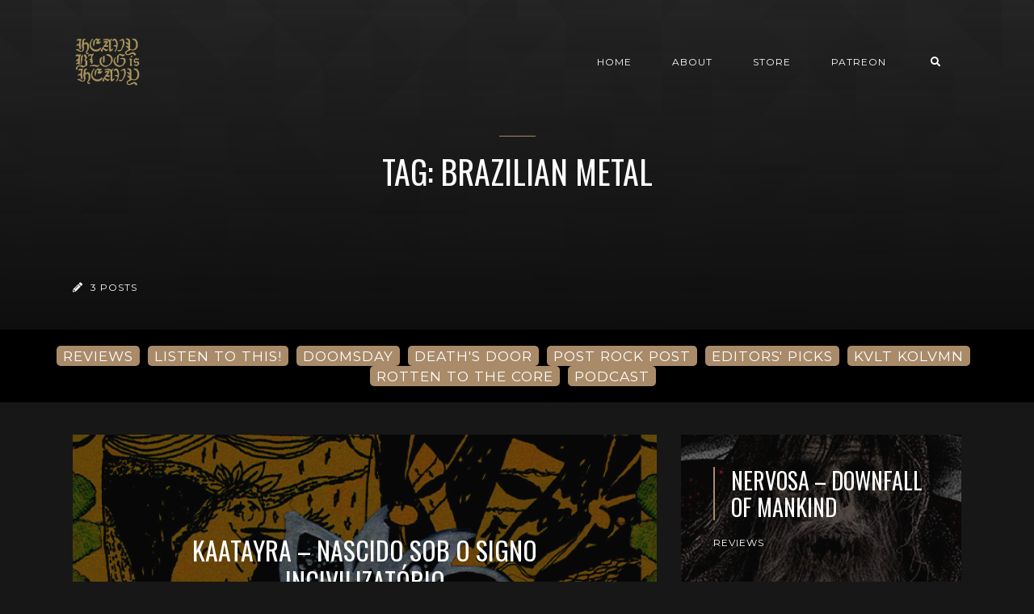

--- FILE ---
content_type: text/html; charset=utf-8
request_url: https://www.heavyblogisheavy.com/tag/brazilian-metal/
body_size: 5507
content:
<!DOCTYPE html>
<html lang="en">

    <head>

        <meta charset="UTF-8">
        <meta http-equiv="X-UA-Compatible" content="IE=edge">
        <meta name="HandheldFriendly" content="True">
        <meta name="viewport" content="width=device-width, initial-scale=1.0">
        <meta name="theme-color" content="#A98B69"/>

        <title>Brazilian metal - Heavy Blog is Heavy | Heavy Blog is Heavy</title>
        <meta name="description" content="Documenting the Golden Age of Metal">

        <style>
            .dark .background-pattern{background-image:url("https://www.heavyblogisheavy.com/assets/images/dark-pattern.png?v=b01caa2258")}.light .background-pattern{background-image:url("https://www.heavyblogisheavy.com/assets/images/light-pattern.png?v=b01caa2258")}.dark .post-presentation .author-image-fill{background-image:url("https://www.heavyblogisheavy.com/assets/images/prof-icon-white.png?v=b01caa2258")}.light .post-presentation .author-image-fill{background-image:url("https://www.heavyblogisheavy.com/assets/images/prof-icon-dark.png?v=b01caa2258")}.dark .logo-light,.light .logo-dark{display:inline-block}.dark .logo-dark,.light .logo-light{display:none}
        </style>

        <link href='https://fonts.googleapis.com/css?family=Raleway:400,300,600|Oswald:400,700|Montserrat:400,700' rel='stylesheet' type='text/css'>
        <link href="https://www.heavyblogisheavy.com/assets/built/css/extra.css?v=b01caa2258" rel="stylesheet" type="text/css">
        
        <link href="https://www.heavyblogisheavy.com/assets/built/css/style.css?v=b01caa2258" rel="stylesheet" type="text/css">

        <link rel="dns-prefetch" href="https://cdnjs.cloudflare.com">
        <link rel="dns-prefetch" href="https://maxcdn.bootstrapcdn.com">
        <link rel="dns-prefetch" href="https://code.jquery.com">
        <link rel="dns-prefetch" href="https://fonts.googleapis.com">

        <script>
            var switcherActive = false;
            var themeColors = "brown dark";
        </script>

        <link rel="icon" href="https://www.heavyblogisheavy.com/content/images/size/w256h256/2022/08/HBIH-LOGO-symbol-transparent-gold-1.png" type="image/png">
    <link rel="canonical" href="https://www.heavyblogisheavy.com/tag/brazilian-metal/">
    <meta name="referrer" content="no-referrer-when-downgrade">
    
    <meta property="og:site_name" content="Heavy Blog is Heavy">
    <meta property="og:type" content="website">
    <meta property="og:title" content="Brazilian metal - Heavy Blog is Heavy">
    <meta property="og:description" content="Documenting the Golden Age of Metal; reviews, deep dives, columns, and more!">
    <meta property="og:url" content="https://www.heavyblogisheavy.com/tag/brazilian-metal/">
    <meta property="og:image" content="https://www.heavyblogisheavy.com/content/images/size/w1200/2022/09/websiteBackground.png">
    <meta property="article:publisher" content="https://www.facebook.com/heavyblog">
    <meta name="twitter:card" content="summary_large_image">
    <meta name="twitter:title" content="Brazilian metal - Heavy Blog is Heavy">
    <meta name="twitter:description" content="Documenting the Golden Age of Metal; reviews, deep dives, columns, and more!">
    <meta name="twitter:url" content="https://www.heavyblogisheavy.com/tag/brazilian-metal/">
    <meta name="twitter:image" content="https://www.heavyblogisheavy.com/content/images/size/w1200/2022/09/websiteBackground.png">
    <meta name="twitter:site" content="@HeavyBlog">
    <meta property="og:image:width" content="1200">
    <meta property="og:image:height" content="216">
    
    <script type="application/ld+json">
{
    "@context": "https://schema.org",
    "@type": "Series",
    "publisher": {
        "@type": "Organization",
        "name": "Heavy Blog is Heavy",
        "url": "https://www.heavyblogisheavy.com/",
        "logo": {
            "@type": "ImageObject",
            "url": "https://www.heavyblogisheavy.com/content/images/2022/09/HBIH-LOGO-wordmark-transparent-gold.png"
        }
    },
    "url": "https://www.heavyblogisheavy.com/tag/brazilian-metal/",
    "name": "Brazilian metal",
    "mainEntityOfPage": "https://www.heavyblogisheavy.com/tag/brazilian-metal/"
}
    </script>

    <meta name="generator" content="Ghost 6.16">
    <link rel="alternate" type="application/rss+xml" title="Heavy Blog is Heavy" href="https://www.heavyblogisheavy.com/rss/">
    <script defer src="https://cdn.jsdelivr.net/ghost/portal@~2.58/umd/portal.min.js" data-i18n="true" data-ghost="https://www.heavyblogisheavy.com/" data-key="77d3ef872a905922b12bc0ab72" data-api="https://heavy-blog-is-heavy.ghost.io/ghost/api/content/" data-locale="en" crossorigin="anonymous"></script><style id="gh-members-styles">.gh-post-upgrade-cta-content,
.gh-post-upgrade-cta {
    display: flex;
    flex-direction: column;
    align-items: center;
    font-family: -apple-system, BlinkMacSystemFont, 'Segoe UI', Roboto, Oxygen, Ubuntu, Cantarell, 'Open Sans', 'Helvetica Neue', sans-serif;
    text-align: center;
    width: 100%;
    color: #ffffff;
    font-size: 16px;
}

.gh-post-upgrade-cta-content {
    border-radius: 8px;
    padding: 40px 4vw;
}

.gh-post-upgrade-cta h2 {
    color: #ffffff;
    font-size: 28px;
    letter-spacing: -0.2px;
    margin: 0;
    padding: 0;
}

.gh-post-upgrade-cta p {
    margin: 20px 0 0;
    padding: 0;
}

.gh-post-upgrade-cta small {
    font-size: 16px;
    letter-spacing: -0.2px;
}

.gh-post-upgrade-cta a {
    color: #ffffff;
    cursor: pointer;
    font-weight: 500;
    box-shadow: none;
    text-decoration: underline;
}

.gh-post-upgrade-cta a:hover {
    color: #ffffff;
    opacity: 0.8;
    box-shadow: none;
    text-decoration: underline;
}

.gh-post-upgrade-cta a.gh-btn {
    display: block;
    background: #ffffff;
    text-decoration: none;
    margin: 28px 0 0;
    padding: 8px 18px;
    border-radius: 4px;
    font-size: 16px;
    font-weight: 600;
}

.gh-post-upgrade-cta a.gh-btn:hover {
    opacity: 0.92;
}</style>
    <script defer src="https://cdn.jsdelivr.net/ghost/sodo-search@~1.8/umd/sodo-search.min.js" data-key="77d3ef872a905922b12bc0ab72" data-styles="https://cdn.jsdelivr.net/ghost/sodo-search@~1.8/umd/main.css" data-sodo-search="https://heavy-blog-is-heavy.ghost.io/" data-locale="en" crossorigin="anonymous"></script>
    
    <link href="https://www.heavyblogisheavy.com/webmentions/receive/" rel="webmention">
    <script defer src="/public/cards.min.js?v=b01caa2258"></script>
    <link rel="stylesheet" type="text/css" href="/public/cards.min.css?v=b01caa2258">
    <script defer src="/public/member-attribution.min.js?v=b01caa2258"></script>
    <script defer src="/public/ghost-stats.min.js?v=b01caa2258" data-stringify-payload="false" data-datasource="analytics_events" data-storage="localStorage" data-host="https://www.heavyblogisheavy.com/.ghost/analytics/api/v1/page_hit"  tb_site_uuid="8bc603be-b831-44f6-8ffb-773be5bd45c8" tb_post_uuid="undefined" tb_post_type="null" tb_member_uuid="undefined" tb_member_status="undefined"></script><style>:root {--ghost-accent-color: #000000;}</style>
    <style>
    .has-text-align-right { text-align: right; }
	.aligncenter { text-align: center; }
    .backToTop { display: none; }
    .kg-audio-pause-icon, .kg-audio-play-icon { color: white; }
</style>
<!-- Google tag (gtag.js) -->
<script async src="https://www.googletagmanager.com/gtag/js?id=G-JWE1EHF766"></script>
<script>
    window.dataLayer = window.dataLayer || [];
    function gtag(){dataLayer.push(arguments);}
    gtag('js', new Date());

    gtag('config', 'G-JWE1EHF766');
</script>

    </head>

    <body class="tag-template tag-brazilian-metal">

        <!-- MAIN NAVBAR -->
<div id="main-navbar" class="sticky-ok">
    <nav class="navbar navbar-expand-lg">
        <div class="container">
                <a class="navbar-brand" href="https://www.heavyblogisheavy.com">
    			<!-- DUAL LOGO SWITCHER
    			<img alt="Heavy Blog is Heavy" class="img-fluid lazy logo-dark" src="https://www.heavyblogisheavy.com/assets/images/logo-dark.png?v=b01caa2258" />
    			<img alt="Heavy Blog is Heavy" class="img-fluid lazy logo-light" src="https://www.heavyblogisheavy.com/assets/images/logo-light.png?v=b01caa2258" />
    			-->
    			<!-- SINGLE LOGO -->
    			<img alt="Heavy Blog is Heavy" class="img-fluid lazy" src="https://www.heavyblogisheavy.com/content/images/2022/09/HBIH-LOGO-wordmark-transparent-gold.png" />
    		</a>
            <div class="mobile-navbar-buttons">
                <button class="navbar-toggler" type="button" data-toggle="collapse" data-target="#main-navbar-content" aria-controls="navbarSupportedContent" aria-expanded="false" aria-label="Toggle navigation">
                    <i class="fa fa-bars"></i>
                </button>
                <button data-ghost-search class="d-lg-none btn-control navbar-toggler" type="button"><i class="fa fa-search"></i></button>
                <div style="display:none;" class="dropdown dropdown-form subscribe subscribe-form">
    <a href="#" class="nav-link change-theme-color dropdown-toggle navbar-toggler d-lg-none btn-control" id="dropdownMenuButton" data-toggle="dropdown" aria-haspopup="true" aria-expanded="false" value="alternate"><i class="fa fa-user"></i></a>
    <div class="dropdown-menu animated fadeIn" aria-labelledby="dropdownMenuButton">
        <div class="info-wrapper">
                <form data-members-form="signin">
                    <span>Login / Subscribe</span>
                    <div class="form-wrapper">
                        <input class="subscribe-email input_class" data-members-email="" placeholder="youremail@example.com" autocomplete="false">
                        <i class="fas fa-spinner"></i>
                    </div>
                    <span class="success-text">Check your inbox and click the link to confirm your subscription.</span>
                    <span class="error-text">Please enter a valid email address.</span>
                    <div class="button-wrapper">
                        <button type="submit" class="button primary btn btn-no-background">Submit</button>
                    </div>
                </form>
        </div>
    </div>
</div>
            </div>
            <div class="collapse navbar-collapse justify-content-end" id="main-navbar-content">
                <ul class="navbar-nav">
                            <li class="nav-item">
            <a class="nav-link" href="/">Home</a>
        </li>
        <li class="nav-item">
            <a class="nav-link" href="/about/">About</a>
        </li>
        <li class="nav-item">
            <a class="nav-link" href="https://www.athousandarmsstore.com/collections/heavyblogisheavy">Store</a>
        </li>
        <li class="nav-item">
            <a class="nav-link" href="https://www.patreon.com/heavyblog">Patreon</a>
        </li>

                    <li class="nav-item d-none d-lg-block">
                        <a data-ghost-search class="btn-control nav-link"><i class="fa fa-search"></i></a>
                    </li>
                    <li class="nav-item d-none d-lg-block">
                        <div style="display:none;" class="dropdown dropdown-form subscribe subscribe-form">
    <a href="#" class="nav-link change-theme-color dropdown-toggle " id="dropdownMenuButton" data-toggle="dropdown" aria-haspopup="true" aria-expanded="false" value="alternate"><i class="fa fa-user"></i></a>
    <div class="dropdown-menu animated fadeIn" aria-labelledby="dropdownMenuButton">
        <div class="info-wrapper">
                <form data-members-form="signin">
                    <span>Login / Subscribe</span>
                    <div class="form-wrapper">
                        <input class="subscribe-email input_class" data-members-email="" placeholder="youremail@example.com" autocomplete="false">
                        <i class="fas fa-spinner"></i>
                    </div>
                    <span class="success-text">Check your inbox and click the link to confirm your subscription.</span>
                    <span class="error-text">Please enter a valid email address.</span>
                    <div class="button-wrapper">
                        <button type="submit" class="button primary btn btn-no-background">Submit</button>
                    </div>
                </form>
        </div>
    </div>
</div>
                    </li>
                </ul>
            </div>
        </div>
    </nav>
</div>



        


<div class="page-info-wrapper post-presentation active lazy background-pattern"
>
    <div class="gradient gradient1">
        <div class="container text-center">
            <div class="row">
                <div class="col-sm-12 col-md col-lg col-xs-12">
                    <h1 class="animated fadeInUp">Tag: Brazilian metal</h1>
                    <p class="animated fadeInUp"></p>
                </div>
            </div>
        </div>

        <!-- AUTHOR INFO -->
        <div class="author-wrapper post-presentation container">
            <div class="d-flex justify-content-between align-items-center animated fadeIn">
                <p class="author-post-count"><i class="fas fa-pencil-alt"></i> 3 posts</p>
            </div>
        </div>
    </div>
</div>



        <div class="latest-post">
            <div class="container d-md-flex align-items-center">
                <a href="/tag/reviews/" class="badge badge-primary">REVIEWS</a>
                <a href="/tag/listen-to-this/" class="badge badge-primary">LISTEN TO THIS!</a>
                <a href="/tag/doomsday/" class="badge badge-primary">DOOMSDAY</a>
                <a href="/tag/deaths-door/" class="badge badge-primary">DEATH'S DOOR</a>
                <a href="/tag/post-rock-post/" class="badge badge-primary">POST ROCK POST</a>
                <a href="/tag/editors-picks/" class="badge badge-primary">EDITORS' PICKS</a>
                <a href="/tag/kvlt-kolvmn/" class="badge badge-primary">KVLT KOLVMN</a>
                <a href="/tag/rotten-to-the-core/" class="badge badge-primary">ROTTEN TO THE CORE</a>
                <a href="/tag/podcast/" class="badge badge-primary">PODCAST</a>
            </div>
        </div>

<div id="main">
    <div class="container">
        <div class="row" id="post-loop-wrapper">
        <div class="col-xs-12 col-sm-12 col-lg-8 col-md-12">
    <div class="post post-presentation first-post lazy  background"
         data-src="https://www.heavyblogisheavy.com/content/images/wp-content/uploads/2019/12/Kaatayra-Nascido-ReviewBanner.png">
        <div class="gradient gradient2 d-flex align-items-center">
            <span class="badge post-visibility post-public">public</span>
            <div class="float-top">
                <div class="share-icons d-none d-sm-block">
                    <div class="icon-container">
                        <i class="fa fa-share"></i>
                        <div class="icons">
                            <a href="https://www.facebook.com/sharer/sharer.php?u=https://www.heavyblogisheavy.com/2019/12/05/kaatayra-nascido-sob-o-signo-incivilizatorio/" onclick="window.open(this.href, 'facebook-share','width=580, height=300');return false;"><i class="fab fa-facebook-f"></i></a>
                            <a href="https://twitter.com/share?text=Kaatayra%20%E2%80%93%20Nascido%20Sob%20o%20Signo%20Incivilizat%C3%B3rio&amp;url=https://www.heavyblogisheavy.com/2019/12/05/kaatayra-nascido-sob-o-signo-incivilizatorio/" onclick="window.open(this.href, 'twitter-share', 'width=580, height=300');return false;"><i class="fab fa-twitter"></i></a>
                        </div>
                    </div>
                </div>
            </div>
            <div class="post-info">
                <h2><a href="/2019/12/05/kaatayra-nascido-sob-o-signo-incivilizatorio/">Kaatayra – Nascido Sob o Signo Incivilizatório</a></h2>
                <div class="post-tags">
                        <a href="/tag/reviews/">Reviews</a>
                </div>
                <div class="separator"></div>
                <p class="d-none d-sm-block">The sultry flora of Brazilian rainforests may not immediately come to mind as a focal point for incensed black metal, but Caio Lemos’ one-man project Kaatayra is well on the</p>
                <a href="/2019/12/05/kaatayra-nascido-sob-o-signo-incivilizatorio/" class="btn btn-no-background">Read Post <i class="fa fa-chevron-right"></i></a>
            </div>
            <div class="float-bottom">
                    <a href="/author/jordan/" class="vertical-align author-info">
                        <div class="author-image background lazy "  data-src="https://www.heavyblogisheavy.com/content/images/2025/04/me2-1.png"></div>Jordan Jerabek
                    </a>
            </div>
        </div>
    </div>
</div>

        

        
        

        <div class="col-xs-12 col-sm-12 col-lg-4 col-md-12">
    <div class="post post-presentation second-post lazy  background"
         data-src="https://www.heavyblogisheavy.com/content/images/wp-content/uploads/2018/06/Nervosa-DownfallMankind-ReviewBanner.jpg">
        <div class="gradient gradient2">
            <h3><a href="/2018/06/13/nervosa-downfall-mankind/">Nervosa – Downfall of Mankind</a></h3>
            <div class="post-tags">
                <span class="badge post-visibility post-public">public</span>
                    <a href="/tag/reviews/">Reviews</a>
            </div>
            <div class="share-icons">
                <div class="icon-container">
                            <a href="/author/petewilliams0814gmail-com/" class="author-info">
                                <div class="author-image background lazy" data-src="https://secure.gravatar.com/avatar/59d134a495c83e77bb1a70e1fb49b4fe?s&#x3D;3000&amp;d&#x3D;identicon&amp;r&#x3D;r"></div>
                            </a>
                    <i class="fa fa-share d-none d-sm-block "></i>
                    <div class="icons d-none d-sm-block">
                        <a href="https://www.facebook.com/sharer/sharer.php?u=https://www.heavyblogisheavy.com/2018/06/13/nervosa-downfall-mankind/" onclick="window.open(this.href, 'facebook-share','width=580, height=300');return false;"><i class="fab fa-facebook-f"></i></a>
                        <a href="https://twitter.com/share?text=Nervosa%20%E2%80%93%20Downfall%20of%20Mankind&amp;url=https://www.heavyblogisheavy.com/2018/06/13/nervosa-downfall-mankind/" onclick="window.open(this.href, 'twitter-share', 'width=580, height=300');return false;"><i class="fab fa-twitter"></i></a>
                    </div>
                </div>
            </div>
            <div class="float-bottom">
                <p>Some people strongly bemoan the downfall of thrash metal. Once it was the juggernaut of the underground scene, but it quickly rose and fell in terms of its popularity and</p>
                <a href="/2018/06/13/nervosa-downfall-mankind/" class="btn btn-no-background">Read Post <i class="fa fa-chevron-right"></i></a>
            </div>
        </div>
    </div>
</div>

        
        

        

        <div class="col-xs-12 col-sm-12 col-md-6 col-lg-4">
    <div class="post post-square lazy post-presentation  background"
         data-src="https://www.heavyblogisheavy.com/content/images/wp-content/uploads/2015/08/krisiun-forged-.jpg">
        <div class="gradient gradient2 d-flex align-items-center">
            <span class="badge post-visibility post-public">public</span>
            <div class="float-top">
                <div href="#" class="share-icons d-none d-sm-block">
                    <div class="icon-container">
                        <i class="fa fa-share"></i>
                        <div class="icons">
                            <a href="https://www.facebook.com/sharer/sharer.php?u=https://www.heavyblogisheavy.com/2015/08/21/krisiun-forged-in-fury/" onclick="window.open(this.href, 'facebook-share','width=580, height=300');return false;"><i class="fab fa-facebook-f"></i></a>
                            <a href="https://twitter.com/share?text=Krisiun%20%E2%80%93%20Forged%20In%20Fury&amp;url=https://www.heavyblogisheavy.com/2015/08/21/krisiun-forged-in-fury/" onclick="window.open(this.href, 'twitter-share', 'width=580, height=300');return false;"><i class="fab fa-twitter"></i></a>
                        </div>
                    </div>
                </div>
            </div>
            <div class="post-info">
                <div class="separator"></div>
                <h3><a href="/2015/08/21/krisiun-forged-in-fury/">Krisiun – Forged In Fury</a></h3>
                <div class="post-tags">
                        <a href="/tag/reviews/">Reviews</a>
                </div>
            </div>
            <div class="float-bottom">
                    <a href="/author/eden/" class="vertical-align author-info">
                        <div class="author-image background lazy "  data-src="https://www.heavyblogisheavy.com/content/images/2025/04/prof.jpg"></div>
                        Eden Kupermintz
                    </a>
            </div>
        </div>
    </div>
</div>
</div>    </div>
</div>

<!-- PAGINATION -->
<div id="pagination">
    <div class="container">
        <div id="load-more" class="text-center page-indicator">
            No More Posts
        </div>
    </div>
</div>



        <div id="search-section">
    <form class="container">
        <input autocomplete="off" ype="text" class="form form-control" id="search-field" placeholder="Search a post...">
        <input type="submit" value="search" class="d-none">
        <div id="results"></div>
    </form>
    <i class="search-panel-toggle fa fa-close fas fa-times"></i>
    <i class="fas fa-spinner"></i>
</div>
        <a href="#" class="backToTop">
            <i class="fa fa-arrow-up"></i>
        </a>
        <footer id="rights" class="lazy background"
data-src="https://www.heavyblogisheavy.com/content/images/2022/09/websiteBackground.png">
    <div class="gradient gradient2">
        <div class="container d-md-flex align-items justify-content-between">
            <p style="display:none;">Heavy Blog is Heavy &copy; 2026.</p>
            <div class="social-icons">
                <a href="https://www.facebook.com/heavyblog" target="_blank" rel="noopener"><i class="fab fa-facebook-f"></i></a>
                <a href="https://x.com/HeavyBlog" target="_blank" rel="noopener"><i class="fab fa-twitter"></i></a>
                <a href="https://www.heavyblogisheavy.com/rss/" taget="_blank" rel="noopener"><i class="fa fa-rss"></i></a>
            </div>
        </div>
            </div>
</footer>


        <script>
            var ghosthunter_key = "b05654645c132973ce8f7f3b4a";
            var maxPages = parseInt('1');
            var endMessage = 'No More Posts';
            var loadingMessage = 'Loading...';
            var Message = 'More posts';
        </script>

        <script src="https://www.heavyblogisheavy.com/assets/built/js/extra.js?v=b01caa2258"></script>
        
        <script src="https://www.heavyblogisheavy.com/assets/built/js/main.js?v=b01caa2258"></script>

        

    <script defer src="https://static.cloudflareinsights.com/beacon.min.js/vcd15cbe7772f49c399c6a5babf22c1241717689176015" integrity="sha512-ZpsOmlRQV6y907TI0dKBHq9Md29nnaEIPlkf84rnaERnq6zvWvPUqr2ft8M1aS28oN72PdrCzSjY4U6VaAw1EQ==" data-cf-beacon='{"version":"2024.11.0","token":"6b583a7d19b84e39a7a328900a7c9a86","r":1,"server_timing":{"name":{"cfCacheStatus":true,"cfEdge":true,"cfExtPri":true,"cfL4":true,"cfOrigin":true,"cfSpeedBrain":true},"location_startswith":null}}' crossorigin="anonymous"></script>
</body>

</html>
